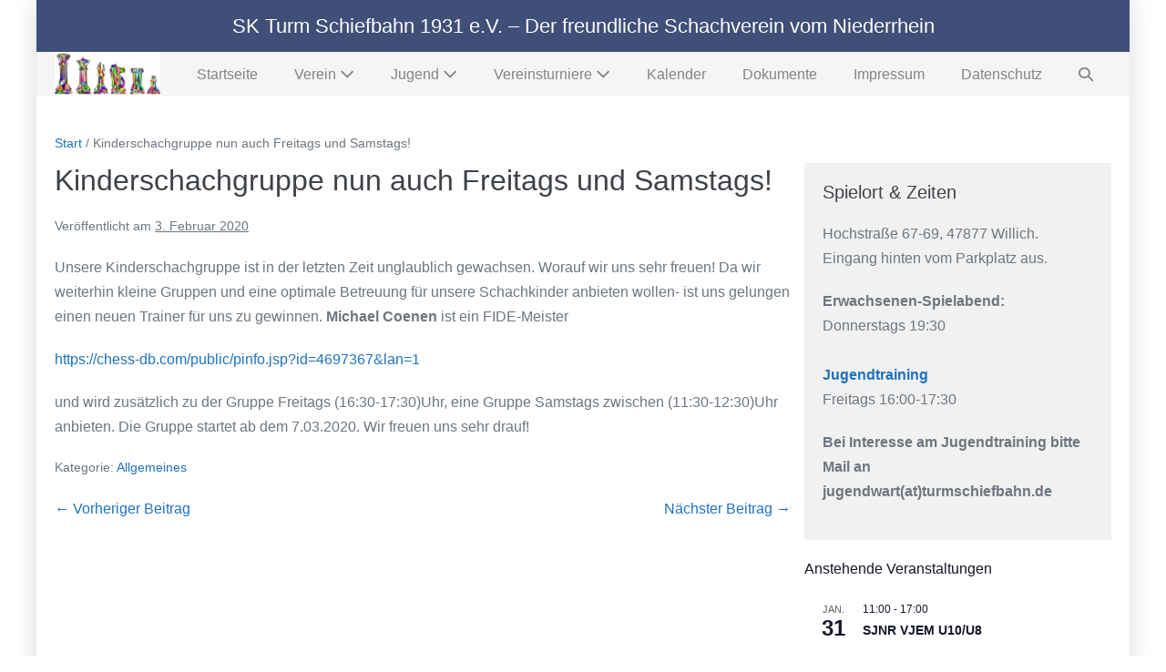

--- FILE ---
content_type: text/html; charset=UTF-8
request_url: https://turmschiefbahn.de/?p=1083
body_size: 16916
content:
<!DOCTYPE html>

<html lang="de">

<head>
	<meta charset="UTF-8">
	<meta name="viewport" content="width=device-width, initial-scale=1">
	<link rel="profile" href="http://gmpg.org/xfn/11">
	<title>Kinderschachgruppe nun auch Freitags und Samstags! &#8211; SK Turm Schiefbahn e.V.</title>
<meta name='robots' content='max-image-preview:large' />
<link rel="alternate" type="application/rss+xml" title="SK Turm Schiefbahn e.V. &raquo; Feed" href="https://turmschiefbahn.de/?feed=rss2" />
<link rel="alternate" type="application/rss+xml" title="SK Turm Schiefbahn e.V. &raquo; Kommentar-Feed" href="https://turmschiefbahn.de/?feed=comments-rss2" />
<link rel="alternate" type="text/calendar" title="SK Turm Schiefbahn e.V. &raquo; iCal Feed" href="https://turmschiefbahn.de?post_type=tribe_events&#038;ical=1" />
<link rel="alternate" title="oEmbed (JSON)" type="application/json+oembed" href="https://turmschiefbahn.de/index.php?rest_route=%2Foembed%2F1.0%2Fembed&#038;url=https%3A%2F%2Fturmschiefbahn.de%2F%3Fp%3D1083" />
<link rel="alternate" title="oEmbed (XML)" type="text/xml+oembed" href="https://turmschiefbahn.de/index.php?rest_route=%2Foembed%2F1.0%2Fembed&#038;url=https%3A%2F%2Fturmschiefbahn.de%2F%3Fp%3D1083&#038;format=xml" />
		<style class="wpbf-google-fonts"></style>
		<style id='wp-img-auto-sizes-contain-inline-css'>
img:is([sizes=auto i],[sizes^="auto," i]){contain-intrinsic-size:3000px 1500px}
/*# sourceURL=wp-img-auto-sizes-contain-inline-css */
</style>
<link rel='stylesheet' id='sdm-styles-css' href='https://turmschiefbahn.de/wp-content/plugins/simple-download-monitor/css/sdm_wp_styles.css?ver=6.9' media='all' />
<style id='wp-emoji-styles-inline-css'>

	img.wp-smiley, img.emoji {
		display: inline !important;
		border: none !important;
		box-shadow: none !important;
		height: 1em !important;
		width: 1em !important;
		margin: 0 0.07em !important;
		vertical-align: -0.1em !important;
		background: none !important;
		padding: 0 !important;
	}
/*# sourceURL=wp-emoji-styles-inline-css */
</style>
<link rel='stylesheet' id='wp-block-library-css' href='https://turmschiefbahn.de/wp-includes/css/dist/block-library/style.min.css?ver=6.9' media='all' />
<style id='wp-block-paragraph-inline-css'>
.is-small-text{font-size:.875em}.is-regular-text{font-size:1em}.is-large-text{font-size:2.25em}.is-larger-text{font-size:3em}.has-drop-cap:not(:focus):first-letter{float:left;font-size:8.4em;font-style:normal;font-weight:100;line-height:.68;margin:.05em .1em 0 0;text-transform:uppercase}body.rtl .has-drop-cap:not(:focus):first-letter{float:none;margin-left:.1em}p.has-drop-cap.has-background{overflow:hidden}:root :where(p.has-background){padding:1.25em 2.375em}:where(p.has-text-color:not(.has-link-color)) a{color:inherit}p.has-text-align-left[style*="writing-mode:vertical-lr"],p.has-text-align-right[style*="writing-mode:vertical-rl"]{rotate:180deg}
/*# sourceURL=https://turmschiefbahn.de/wp-includes/blocks/paragraph/style.min.css */
</style>
<style id='global-styles-inline-css'>
:root{--wp--preset--aspect-ratio--square: 1;--wp--preset--aspect-ratio--4-3: 4/3;--wp--preset--aspect-ratio--3-4: 3/4;--wp--preset--aspect-ratio--3-2: 3/2;--wp--preset--aspect-ratio--2-3: 2/3;--wp--preset--aspect-ratio--16-9: 16/9;--wp--preset--aspect-ratio--9-16: 9/16;--wp--preset--color--black: #000000;--wp--preset--color--cyan-bluish-gray: #abb8c3;--wp--preset--color--white: #ffffff;--wp--preset--color--pale-pink: #f78da7;--wp--preset--color--vivid-red: #cf2e2e;--wp--preset--color--luminous-vivid-orange: #ff6900;--wp--preset--color--luminous-vivid-amber: #fcb900;--wp--preset--color--light-green-cyan: #7bdcb5;--wp--preset--color--vivid-green-cyan: #00d084;--wp--preset--color--pale-cyan-blue: #8ed1fc;--wp--preset--color--vivid-cyan-blue: #0693e3;--wp--preset--color--vivid-purple: #9b51e0;--wp--preset--gradient--vivid-cyan-blue-to-vivid-purple: linear-gradient(135deg,rgb(6,147,227) 0%,rgb(155,81,224) 100%);--wp--preset--gradient--light-green-cyan-to-vivid-green-cyan: linear-gradient(135deg,rgb(122,220,180) 0%,rgb(0,208,130) 100%);--wp--preset--gradient--luminous-vivid-amber-to-luminous-vivid-orange: linear-gradient(135deg,rgb(252,185,0) 0%,rgb(255,105,0) 100%);--wp--preset--gradient--luminous-vivid-orange-to-vivid-red: linear-gradient(135deg,rgb(255,105,0) 0%,rgb(207,46,46) 100%);--wp--preset--gradient--very-light-gray-to-cyan-bluish-gray: linear-gradient(135deg,rgb(238,238,238) 0%,rgb(169,184,195) 100%);--wp--preset--gradient--cool-to-warm-spectrum: linear-gradient(135deg,rgb(74,234,220) 0%,rgb(151,120,209) 20%,rgb(207,42,186) 40%,rgb(238,44,130) 60%,rgb(251,105,98) 80%,rgb(254,248,76) 100%);--wp--preset--gradient--blush-light-purple: linear-gradient(135deg,rgb(255,206,236) 0%,rgb(152,150,240) 100%);--wp--preset--gradient--blush-bordeaux: linear-gradient(135deg,rgb(254,205,165) 0%,rgb(254,45,45) 50%,rgb(107,0,62) 100%);--wp--preset--gradient--luminous-dusk: linear-gradient(135deg,rgb(255,203,112) 0%,rgb(199,81,192) 50%,rgb(65,88,208) 100%);--wp--preset--gradient--pale-ocean: linear-gradient(135deg,rgb(255,245,203) 0%,rgb(182,227,212) 50%,rgb(51,167,181) 100%);--wp--preset--gradient--electric-grass: linear-gradient(135deg,rgb(202,248,128) 0%,rgb(113,206,126) 100%);--wp--preset--gradient--midnight: linear-gradient(135deg,rgb(2,3,129) 0%,rgb(40,116,252) 100%);--wp--preset--font-size--small: 14px;--wp--preset--font-size--medium: 20px;--wp--preset--font-size--large: 20px;--wp--preset--font-size--x-large: 42px;--wp--preset--font-size--tiny: 12px;--wp--preset--font-size--regular: 16px;--wp--preset--font-size--larger: 32px;--wp--preset--font-size--extra: 44px;--wp--preset--spacing--20: 0.44rem;--wp--preset--spacing--30: 0.67rem;--wp--preset--spacing--40: 1rem;--wp--preset--spacing--50: 1.5rem;--wp--preset--spacing--60: 2.25rem;--wp--preset--spacing--70: 3.38rem;--wp--preset--spacing--80: 5.06rem;--wp--preset--shadow--natural: 6px 6px 9px rgba(0, 0, 0, 0.2);--wp--preset--shadow--deep: 12px 12px 50px rgba(0, 0, 0, 0.4);--wp--preset--shadow--sharp: 6px 6px 0px rgba(0, 0, 0, 0.2);--wp--preset--shadow--outlined: 6px 6px 0px -3px rgb(255, 255, 255), 6px 6px rgb(0, 0, 0);--wp--preset--shadow--crisp: 6px 6px 0px rgb(0, 0, 0);}:root { --wp--style--global--content-size: 1000px;--wp--style--global--wide-size: 1400px; }:where(body) { margin: 0; }.wp-site-blocks > .alignleft { float: left; margin-right: 2em; }.wp-site-blocks > .alignright { float: right; margin-left: 2em; }.wp-site-blocks > .aligncenter { justify-content: center; margin-left: auto; margin-right: auto; }:where(.wp-site-blocks) > * { margin-block-start: 24px; margin-block-end: 0; }:where(.wp-site-blocks) > :first-child { margin-block-start: 0; }:where(.wp-site-blocks) > :last-child { margin-block-end: 0; }:root { --wp--style--block-gap: 24px; }:root :where(.is-layout-flow) > :first-child{margin-block-start: 0;}:root :where(.is-layout-flow) > :last-child{margin-block-end: 0;}:root :where(.is-layout-flow) > *{margin-block-start: 24px;margin-block-end: 0;}:root :where(.is-layout-constrained) > :first-child{margin-block-start: 0;}:root :where(.is-layout-constrained) > :last-child{margin-block-end: 0;}:root :where(.is-layout-constrained) > *{margin-block-start: 24px;margin-block-end: 0;}:root :where(.is-layout-flex){gap: 24px;}:root :where(.is-layout-grid){gap: 24px;}.is-layout-flow > .alignleft{float: left;margin-inline-start: 0;margin-inline-end: 2em;}.is-layout-flow > .alignright{float: right;margin-inline-start: 2em;margin-inline-end: 0;}.is-layout-flow > .aligncenter{margin-left: auto !important;margin-right: auto !important;}.is-layout-constrained > .alignleft{float: left;margin-inline-start: 0;margin-inline-end: 2em;}.is-layout-constrained > .alignright{float: right;margin-inline-start: 2em;margin-inline-end: 0;}.is-layout-constrained > .aligncenter{margin-left: auto !important;margin-right: auto !important;}.is-layout-constrained > :where(:not(.alignleft):not(.alignright):not(.alignfull)){max-width: var(--wp--style--global--content-size);margin-left: auto !important;margin-right: auto !important;}.is-layout-constrained > .alignwide{max-width: var(--wp--style--global--wide-size);}body .is-layout-flex{display: flex;}.is-layout-flex{flex-wrap: wrap;align-items: center;}.is-layout-flex > :is(*, div){margin: 0;}body .is-layout-grid{display: grid;}.is-layout-grid > :is(*, div){margin: 0;}body{padding-top: 0px;padding-right: 0px;padding-bottom: 0px;padding-left: 0px;}a:where(:not(.wp-element-button)){text-decoration: underline;}:root :where(.wp-element-button, .wp-block-button__link){background-color: #32373c;border-width: 0;color: #fff;font-family: inherit;font-size: inherit;font-style: inherit;font-weight: inherit;letter-spacing: inherit;line-height: inherit;padding-top: calc(0.667em + 2px);padding-right: calc(1.333em + 2px);padding-bottom: calc(0.667em + 2px);padding-left: calc(1.333em + 2px);text-decoration: none;text-transform: inherit;}.has-black-color{color: var(--wp--preset--color--black) !important;}.has-cyan-bluish-gray-color{color: var(--wp--preset--color--cyan-bluish-gray) !important;}.has-white-color{color: var(--wp--preset--color--white) !important;}.has-pale-pink-color{color: var(--wp--preset--color--pale-pink) !important;}.has-vivid-red-color{color: var(--wp--preset--color--vivid-red) !important;}.has-luminous-vivid-orange-color{color: var(--wp--preset--color--luminous-vivid-orange) !important;}.has-luminous-vivid-amber-color{color: var(--wp--preset--color--luminous-vivid-amber) !important;}.has-light-green-cyan-color{color: var(--wp--preset--color--light-green-cyan) !important;}.has-vivid-green-cyan-color{color: var(--wp--preset--color--vivid-green-cyan) !important;}.has-pale-cyan-blue-color{color: var(--wp--preset--color--pale-cyan-blue) !important;}.has-vivid-cyan-blue-color{color: var(--wp--preset--color--vivid-cyan-blue) !important;}.has-vivid-purple-color{color: var(--wp--preset--color--vivid-purple) !important;}.has-black-background-color{background-color: var(--wp--preset--color--black) !important;}.has-cyan-bluish-gray-background-color{background-color: var(--wp--preset--color--cyan-bluish-gray) !important;}.has-white-background-color{background-color: var(--wp--preset--color--white) !important;}.has-pale-pink-background-color{background-color: var(--wp--preset--color--pale-pink) !important;}.has-vivid-red-background-color{background-color: var(--wp--preset--color--vivid-red) !important;}.has-luminous-vivid-orange-background-color{background-color: var(--wp--preset--color--luminous-vivid-orange) !important;}.has-luminous-vivid-amber-background-color{background-color: var(--wp--preset--color--luminous-vivid-amber) !important;}.has-light-green-cyan-background-color{background-color: var(--wp--preset--color--light-green-cyan) !important;}.has-vivid-green-cyan-background-color{background-color: var(--wp--preset--color--vivid-green-cyan) !important;}.has-pale-cyan-blue-background-color{background-color: var(--wp--preset--color--pale-cyan-blue) !important;}.has-vivid-cyan-blue-background-color{background-color: var(--wp--preset--color--vivid-cyan-blue) !important;}.has-vivid-purple-background-color{background-color: var(--wp--preset--color--vivid-purple) !important;}.has-black-border-color{border-color: var(--wp--preset--color--black) !important;}.has-cyan-bluish-gray-border-color{border-color: var(--wp--preset--color--cyan-bluish-gray) !important;}.has-white-border-color{border-color: var(--wp--preset--color--white) !important;}.has-pale-pink-border-color{border-color: var(--wp--preset--color--pale-pink) !important;}.has-vivid-red-border-color{border-color: var(--wp--preset--color--vivid-red) !important;}.has-luminous-vivid-orange-border-color{border-color: var(--wp--preset--color--luminous-vivid-orange) !important;}.has-luminous-vivid-amber-border-color{border-color: var(--wp--preset--color--luminous-vivid-amber) !important;}.has-light-green-cyan-border-color{border-color: var(--wp--preset--color--light-green-cyan) !important;}.has-vivid-green-cyan-border-color{border-color: var(--wp--preset--color--vivid-green-cyan) !important;}.has-pale-cyan-blue-border-color{border-color: var(--wp--preset--color--pale-cyan-blue) !important;}.has-vivid-cyan-blue-border-color{border-color: var(--wp--preset--color--vivid-cyan-blue) !important;}.has-vivid-purple-border-color{border-color: var(--wp--preset--color--vivid-purple) !important;}.has-vivid-cyan-blue-to-vivid-purple-gradient-background{background: var(--wp--preset--gradient--vivid-cyan-blue-to-vivid-purple) !important;}.has-light-green-cyan-to-vivid-green-cyan-gradient-background{background: var(--wp--preset--gradient--light-green-cyan-to-vivid-green-cyan) !important;}.has-luminous-vivid-amber-to-luminous-vivid-orange-gradient-background{background: var(--wp--preset--gradient--luminous-vivid-amber-to-luminous-vivid-orange) !important;}.has-luminous-vivid-orange-to-vivid-red-gradient-background{background: var(--wp--preset--gradient--luminous-vivid-orange-to-vivid-red) !important;}.has-very-light-gray-to-cyan-bluish-gray-gradient-background{background: var(--wp--preset--gradient--very-light-gray-to-cyan-bluish-gray) !important;}.has-cool-to-warm-spectrum-gradient-background{background: var(--wp--preset--gradient--cool-to-warm-spectrum) !important;}.has-blush-light-purple-gradient-background{background: var(--wp--preset--gradient--blush-light-purple) !important;}.has-blush-bordeaux-gradient-background{background: var(--wp--preset--gradient--blush-bordeaux) !important;}.has-luminous-dusk-gradient-background{background: var(--wp--preset--gradient--luminous-dusk) !important;}.has-pale-ocean-gradient-background{background: var(--wp--preset--gradient--pale-ocean) !important;}.has-electric-grass-gradient-background{background: var(--wp--preset--gradient--electric-grass) !important;}.has-midnight-gradient-background{background: var(--wp--preset--gradient--midnight) !important;}.has-small-font-size{font-size: var(--wp--preset--font-size--small) !important;}.has-medium-font-size{font-size: var(--wp--preset--font-size--medium) !important;}.has-large-font-size{font-size: var(--wp--preset--font-size--large) !important;}.has-x-large-font-size{font-size: var(--wp--preset--font-size--x-large) !important;}.has-tiny-font-size{font-size: var(--wp--preset--font-size--tiny) !important;}.has-regular-font-size{font-size: var(--wp--preset--font-size--regular) !important;}.has-larger-font-size{font-size: var(--wp--preset--font-size--larger) !important;}.has-extra-font-size{font-size: var(--wp--preset--font-size--extra) !important;}
/*# sourceURL=global-styles-inline-css */
</style>

<link rel='stylesheet' id='wpbf-icon-font-css' href='https://turmschiefbahn.de/wp-content/themes/page-builder-framework/css/min/iconfont-min.css?ver=2.11.8' media='all' />
<link rel='stylesheet' id='wpbf-style-css' href='https://turmschiefbahn.de/wp-content/themes/page-builder-framework/css/min/style-min.css?ver=2.11.8' media='all' />
<style id='wpbf-style-inline-css'>
body,button,input,optgroup,select,textarea,h1,h2,h3,h4,h5,h6{font-family:Helvetica,Arial,sans-serif;font-weight:400;font-style:normal;}.wpbf-menu,.wpbf-mobile-menu{font-family:Helvetica,Arial,sans-serif;font-weight:400;font-style:normal;}.wpbf-page{max-width:1200px;margin:0 auto;background-color:#ffffff;}#container{box-shadow:0px 0px 25px 0px rgba(0,0,0,.15);}@media screen and (max-width:768px){.scrolltop{right:10px;bottom:10px;}}a{color:#1e73be;}.bypostauthor{border-color:#1e73be;}.wpbf-button-primary{background:#1e73be;}.wpbf-button,input[type="submit"]{border-radius:12px;}.wpbf-button-primary:hover{background:#ffffff;}.wp-block-button:not(.is-style-outline) .wp-block-button__link:not(.has-background):not(.has-text-color):hover{background:#ffffff;}.is-style-outline .wp-block-button__link:not(.has-text-color):not(.has-background):hover{border-color:#ffffff;color:#ffffff;}.wpbf-sidebar .widget,.elementor-widget-sidebar .widget{background:#f1f1f1;}@media (min-width:769px){body:not(.wpbf-no-sidebar) .wpbf-sidebar-wrapper.wpbf-medium-1-3{width:30%;}body:not(.wpbf-no-sidebar) .wpbf-main.wpbf-medium-2-3{width:70%;}}.wpbf-archive-content .wpbf-post{text-align:left;}.wpbf-archive-content .wpbf-post-style-plain{margin-bottom:10px;padding-bottom:10px;}.wpbf-navigation .wpbf-1-4{width:10%;}.wpbf-navigation .wpbf-3-4{width:90%;}.wpbf-navigation .wpbf-2-3{width:41%;}.wpbf-navigation .wpbf-1-3{width:59%;}.wpbf-logo img,.wpbf-mobile-logo img{width:236px;}.wpbf-nav-wrapper{padding-top:0px;padding-bottom:0px;}.wpbf-navigation .wpbf-menu a,.wpbf-mobile-menu a,.wpbf-close{color:#848383;}.wpbf-navigation .wpbf-menu a:hover,.wpbf-mobile-menu a:hover{color:#000000;}.wpbf-navigation .wpbf-menu > .current-menu-item > a,.wpbf-mobile-menu > .current-menu-item > a{color:#000000!important;}.wpbf-sub-menu > .menu-item-has-children:not(.wpbf-mega-menu) li{border-bottom:1px solid #f5f5f7;}.wpbf-sub-menu > .menu-item-has-children:not(.wpbf-mega-menu) li:last-child{border-bottom:none}.wpbf-navigation .wpbf-menu .sub-menu a{color:#000000;}.wpbf-pre-header{background-color:#3f4f77;color:#ffffff;}.wpbf-pre-header,.wpbf-pre-header .wpbf-menu,.wpbf-pre-header .wpbf-menu .sub-menu a{font-size:22px;}
/*# sourceURL=wpbf-style-inline-css */
</style>
<link rel='stylesheet' id='wpbf-responsive-css' href='https://turmschiefbahn.de/wp-content/themes/page-builder-framework/css/min/responsive-min.css?ver=2.11.8' media='all' />
<script src="https://turmschiefbahn.de/wp-includes/js/jquery/jquery.min.js?ver=3.7.1" id="jquery-core-js"></script>
<script src="https://turmschiefbahn.de/wp-includes/js/jquery/jquery-migrate.min.js?ver=3.4.1" id="jquery-migrate-js"></script>
<script id="sdm-scripts-js-extra">
var sdm_ajax_script = {"ajaxurl":"https://turmschiefbahn.de/wp-admin/admin-ajax.php"};
//# sourceURL=sdm-scripts-js-extra
</script>
<script src="https://turmschiefbahn.de/wp-content/plugins/simple-download-monitor/js/sdm_wp_scripts.js?ver=6.9" id="sdm-scripts-js"></script>
<link rel="https://api.w.org/" href="https://turmschiefbahn.de/index.php?rest_route=/" /><link rel="alternate" title="JSON" type="application/json" href="https://turmschiefbahn.de/index.php?rest_route=/wp/v2/posts/1083" /><link rel="EditURI" type="application/rsd+xml" title="RSD" href="https://turmschiefbahn.de/xmlrpc.php?rsd" />
<meta name="generator" content="WordPress 6.9" />
<link rel="canonical" href="https://turmschiefbahn.de/?p=1083" />
<link rel='shortlink' href='https://turmschiefbahn.de/?p=1083' />
<style>

/* CSS added by Hide Metadata Plugin */

.entry-meta .byline,
			.entry-meta .by-author,
			.entry-header .entry-meta > span.byline,
			.entry-meta .author.vcard {
				display: none;
			}</style>
<meta name="tec-api-version" content="v1"><meta name="tec-api-origin" content="https://turmschiefbahn.de"><link rel="alternate" href="https://turmschiefbahn.de/index.php?rest_route=/tribe/events/v1/" /><meta name="theme-color" content="#1e73be"><link rel="icon" href="https://turmschiefbahn.de/wp-content/uploads/2023/04/cropped-cropped-SKTurm-Logo-32x32.jpg" sizes="32x32" />
<link rel="icon" href="https://turmschiefbahn.de/wp-content/uploads/2023/04/cropped-cropped-SKTurm-Logo-192x192.jpg" sizes="192x192" />
<link rel="apple-touch-icon" href="https://turmschiefbahn.de/wp-content/uploads/2023/04/cropped-cropped-SKTurm-Logo-180x180.jpg" />
<meta name="msapplication-TileImage" content="https://turmschiefbahn.de/wp-content/uploads/2023/04/cropped-cropped-SKTurm-Logo-270x270.jpg" />
		<style id="wp-custom-css">
			a:link {text-decoration: none; }		</style>
		<link rel='stylesheet' id='tec-category-colors-frontend-styles-css' href='https://turmschiefbahn.de/wp-content/plugins/the-events-calendar/build//css/category-colors/frontend-category.css?ver=6.15.14' media='all' />
<style id='tec-category-colors-frontend-styles-inline-css'>
.tribe_events_cat-jugendturniere{--tec-color-category-primary:#CFCFCF;--tec-color-category-secondary:#b3d1c3}.tribe_events_cat-allgemeine-turniere{--tec-color-category-primary:#CFCFCF;--tec-color-category-secondary:#96d0dd}.tribe_events_cat-kreisklasse{--tec-color-category-primary:#CFCFCF;--tec-color-category-secondary:#8ca5db}.tribe_events_cat-u20{--tec-color-category-primary:#CFCFCF;--tec-color-category-secondary:#8bc69a}.tribe_events_cat-u12{--tec-color-category-primary:#CFCFCF;--tec-color-category-secondary:#8bc69a}.tribe_events_cat-u10{--tec-color-category-primary:#CFCFCF;--tec-color-category-secondary:#8bc69a}.tribe_events_cat-u20-2{--tec-color-category-primary:#CFCFCF;--tec-color-category-secondary:#8bc69a}.tribe_events_cat-u12w{--tec-color-category-primary:#CFCFCF;--tec-color-category-secondary:#8bc69a}.tribe_events_cat-vorstandssitzungen{--tec-color-category-primary:#CFCFCF;--tec-color-category-secondary:#f27676}.tribe_events_cat-vereinstermine{--tec-color-category-primary:#CFCFCF;--tec-color-category-secondary:#f27676}.tribe_events_cat-orga-treffen{--tec-color-category-primary:#CFCFCF;--tec-color-category-secondary:#f27676}.tribe_events_cat-verschiedenes{--tec-color-category-primary:#CFCFCF;--tec-color-category-secondary:#efe192}.tribe_events_cat-u10w{--tec-color-category-primary:#CFCFCF;--tec-color-category-secondary:#8bc69a}.tribe_events_cat-kreis-liga-sued{--tec-color-category-primary:#CFCFCF;--tec-color-category-secondary:#a8b7db}.tribe_events_cat-u14-1{--tec-color-category-primary:#cfcfcf;--tec-color-category-secondary:#8bc69a}.tribe_events_cat-u14-2{--tec-color-category-primary:#cfcfcf;--tec-color-category-secondary:#8bc69a}.tribe_events_cat-mannschaftsermine{--tec-color-category-primary:#000000;--tec-color-category-secondary:#bac2db}.tribe_events_cat-bezirksliga{--tec-color-category-primary:#000000;--tec-color-category-secondary:#75a8d8}.tribe_events_cat-turniere{--tec-color-category-primary:#cfcfcf;--tec-color-category-secondary:#30dbcf}
/*# sourceURL=tec-category-colors-frontend-styles-inline-css */
</style>
<link rel='stylesheet' id='tec-category-colors-frontend-legend-styles-css' href='https://turmschiefbahn.de/wp-content/plugins/the-events-calendar/build//css/category-colors/category-legend.css?ver=6.15.14' media='all' />
</head>

<body class="wp-singular post-template-default single single-post postid-1083 single-format-standard wp-custom-logo wp-theme-page-builder-framework tribe-no-js wpbf wpbf-boxed-layout wpbf-kinderschachgruppe-nun-auch-freitags-und-samstags wpbf-sidebar-right" itemscope="itemscope" itemtype="https://schema.org/Blog">

	<a class="screen-reader-text skip-link" href="#content" title="Zum Inhalt springen">Zum Inhalt springen</a>

	
	
	<div id="container" class="hfeed wpbf-page">

		
		
<header id="header" class="wpbf-page-header" itemscope="itemscope" itemtype="https://schema.org/WPHeader">

	
	
<div id="pre-header" class="wpbf-pre-header">

	
	<div class="wpbf-inner-pre-header wpbf-container wpbf-container-center wpbf-pre-header-one-column">

		<div class="wpbf-inner-pre-header-content">

			SK Turm Schiefbahn 1931 e.V.  – Der freundliche Schachverein vom Niederrhein
		</div>

		
    </div>

    
</div>

	<div class="wpbf-navigation" data-sub-menu-animation-duration="250">

		
		
<div class="wpbf-container wpbf-container-center wpbf-visible-large wpbf-nav-wrapper wpbf-menu-right">

	<div class="wpbf-grid wpbf-grid-collapse">

		<div class="wpbf-1-4 wpbf-logo-container">

			<div class="wpbf-logo" itemscope="itemscope" itemtype="https://schema.org/Organization"><a href="https://turmschiefbahn.de" itemprop="url"><img src="https://turmschiefbahn.de/wp-content/uploads/2023/04/cropped-SKTurm-Logo.jpg" alt="SK Turm Schiefbahn e.V." title="SK Turm Schiefbahn e.V." width="526" height="220" itemprop="logo" /></a></div>
		</div>

		<div class="wpbf-3-4 wpbf-menu-container">

			
			<nav id="navigation" class="wpbf-clearfix" itemscope="itemscope" itemtype="https://schema.org/SiteNavigationElement" aria-label="Website-Navigation">

				
				<ul id="menu-menu-1" class="wpbf-menu wpbf-sub-menu wpbf-sub-menu-align-left wpbf-sub-menu-animation-fade wpbf-menu-effect-none wpbf-menu-animation-fade wpbf-menu-align-center"><li id="menu-item-1160" class="menu-item menu-item-type-custom menu-item-object-custom menu-item-home menu-item-1160"><a href="https://turmschiefbahn.de/">Startseite</a></li>
<li id="menu-item-1162" class="menu-item menu-item-type-post_type menu-item-object-page menu-item-has-children menu-item-1162"><a href="https://turmschiefbahn.de/?page_id=13">Verein <i class="wpbff wpbff-arrow-down" aria-hidden="true"></i></a>
<ul class="sub-menu">
	<li id="menu-item-5403" class="menu-item menu-item-type-post_type menu-item-object-page menu-item-5403"><a href="https://turmschiefbahn.de/?page_id=13">Übersicht</a></li>
	<li id="menu-item-3479" class="menu-item menu-item-type-post_type menu-item-object-page menu-item-3479"><a href="https://turmschiefbahn.de/?page_id=3472">Mannschaften</a></li>
	<li id="menu-item-1723" class="menu-item menu-item-type-custom menu-item-object-custom menu-item-1723"><a target="_blank" href="https://www.schachbund.de/verein/62427.html">DWZ-Rangliste</a></li>
</ul>
</li>
<li id="menu-item-5370" class="menu-item menu-item-type-post_type menu-item-object-page menu-item-has-children menu-item-5370"><a href="https://turmschiefbahn.de/?page_id=5335">Jugend <i class="wpbff wpbff-arrow-down" aria-hidden="true"></i></a>
<ul class="sub-menu">
	<li id="menu-item-5375" class="menu-item menu-item-type-post_type menu-item-object-page menu-item-5375"><a href="https://turmschiefbahn.de/?page_id=5335">Übersicht</a></li>
	<li id="menu-item-5371" class="menu-item menu-item-type-post_type menu-item-object-page menu-item-5371"><a href="https://turmschiefbahn.de/?page_id=5277">Training</a></li>
	<li id="menu-item-5372" class="menu-item menu-item-type-post_type menu-item-object-page menu-item-5372"><a href="https://turmschiefbahn.de/?page_id=5339">Mannschaften</a></li>
	<li id="menu-item-5373" class="menu-item menu-item-type-post_type menu-item-object-page menu-item-5373"><a href="https://turmschiefbahn.de/?page_id=5343">Turniere</a></li>
	<li id="menu-item-5374" class="menu-item menu-item-type-post_type menu-item-object-page menu-item-5374"><a href="https://turmschiefbahn.de/?page_id=5347">Aktivitäten</a></li>
	<li id="menu-item-5416" class="menu-item menu-item-type-post_type menu-item-object-page menu-item-5416"><a href="https://turmschiefbahn.de/?page_id=5404">Trainersteckbriefe</a></li>
</ul>
</li>
<li id="menu-item-3520" class="menu-item menu-item-type-post_type menu-item-object-page menu-item-has-children menu-item-3520"><a href="https://turmschiefbahn.de/?page_id=3518">Vereinsturniere <i class="wpbff wpbff-arrow-down" aria-hidden="true"></i></a>
<ul class="sub-menu">
	<li id="menu-item-6062" class="menu-item menu-item-type-post_type menu-item-object-page menu-item-6062"><a href="https://turmschiefbahn.de/?page_id=6027">Offene Willicher Stadtmeisterschaft 2025</a></li>
	<li id="menu-item-5249" class="menu-item menu-item-type-post_type menu-item-object-page menu-item-5249"><a href="https://turmschiefbahn.de/?page_id=5098">4. Willicher Wochenendturnier</a></li>
	<li id="menu-item-4476" class="menu-item menu-item-type-post_type menu-item-object-page menu-item-4476"><a href="https://turmschiefbahn.de/?page_id=3518">Turnierarchiv</a></li>
</ul>
</li>
<li id="menu-item-3365" class="menu-item menu-item-type-custom menu-item-object-custom menu-item-3365"><a href="https://turmschiefbahn.de?post_type=tribe_events">Kalender</a></li>
<li id="menu-item-1161" class="menu-item menu-item-type-post_type menu-item-object-page menu-item-1161"><a href="https://turmschiefbahn.de/?page_id=1158">Dokumente</a></li>
<li id="menu-item-1164" class="menu-item menu-item-type-post_type menu-item-object-page menu-item-1164"><a href="https://turmschiefbahn.de/?page_id=8">Impressum</a></li>
<li id="menu-item-1163" class="menu-item menu-item-type-post_type menu-item-object-page menu-item-privacy-policy menu-item-1163"><a rel="privacy-policy" href="https://turmschiefbahn.de/?page_id=704">Datenschutz</a></li>
<li class="menu-item wpbf-menu-item-search" aria-haspopup="true" aria-expanded="false"><a href="javascript:void(0)" role="button"><span class="screen-reader-text">Suche-Schalter</span><div class="wpbf-menu-search">
<form role="search" method="get" class="searchform" action="https://turmschiefbahn.de/">

	<label>

		<span class="screen-reader-text">Suche nach:</span>
		<input type="search" id="searchform-1" name="s" value="" placeholder="Suchen …" title="Eingabetaste drücken, um zu suchen" />

		
			<button value="Suche" class="wpbff wpbff-search"></button>

		
	</label>

</form>
</div><i class="wpbff wpbff-search" aria-hidden="true"></i></a></li></ul>
				
			</nav>

			
		</div>

	</div>

</div>

		
<div class="wpbf-mobile-menu-hamburger wpbf-hidden-large">

	<div class="wpbf-mobile-nav-wrapper wpbf-container wpbf-container-center">

		<div class="wpbf-mobile-logo-container wpbf-2-3">

			<div class="wpbf-mobile-logo" itemscope="itemscope" itemtype="https://schema.org/Organization"><a href="https://turmschiefbahn.de" itemprop="url"><img src="https://turmschiefbahn.de/wp-content/uploads/2023/04/cropped-SKTurm-Logo.jpg" alt="SK Turm Schiefbahn e.V." title="SK Turm Schiefbahn e.V." width="526" height="220" itemprop="logo" /></a></div>
		</div>

		<div class="wpbf-menu-toggle-container wpbf-1-3">

			<div class="wpbf-mobile-nav-item wpbf-menu-item-search" aria-haspopup="true" aria-expanded="false" role="button"><span class="screen-reader-text">Suche-Schalter</span><div class="wpbf-menu-search">
<form role="search" method="get" class="searchform" action="https://turmschiefbahn.de/">

	<label>

		<span class="screen-reader-text">Suche nach:</span>
		<input type="search" id="searchform-2" name="s" value="" placeholder="Suchen …" title="Eingabetaste drücken, um zu suchen" />

		
			<button value="Suche" class="wpbff wpbff-search"></button>

		
	</label>

</form>
</div><i class="wpbff wpbff-search" aria-hidden="true"></i></div>
			
				<button id="wpbf-mobile-menu-toggle" class="wpbf-mobile-nav-item wpbf-mobile-menu-toggle wpbff wpbff-hamburger" aria-label="Mobile-Navigation" aria-controls="navigation" aria-expanded="false" aria-haspopup="true">
					<span class="screen-reader-text">Menü-Schalter</span>
				</button>

			

			
		</div>

	</div>

	<div class="wpbf-mobile-menu-container">

		
		<nav id="mobile-navigation" itemscope="itemscope" itemtype="https://schema.org/SiteNavigationElement" aria-labelledby="wpbf-mobile-menu-toggle">

			
			<ul id="menu-menu-2" class="wpbf-mobile-menu"><li class="menu-item menu-item-type-custom menu-item-object-custom menu-item-home menu-item-1160"><a href="https://turmschiefbahn.de/">Startseite</a></li>
<li class="menu-item menu-item-type-post_type menu-item-object-page menu-item-has-children menu-item-1162"><a href="https://turmschiefbahn.de/?page_id=13">Verein</a><button class="wpbf-submenu-toggle" aria-expanded="false"><span class="screen-reader-text">Menü-Schalter</span><i class="wpbff wpbff-arrow-down" aria-hidden="true"></i></button>
<ul class="sub-menu">
	<li class="menu-item menu-item-type-post_type menu-item-object-page menu-item-5403"><a href="https://turmschiefbahn.de/?page_id=13">Übersicht</a></li>
	<li class="menu-item menu-item-type-post_type menu-item-object-page menu-item-3479"><a href="https://turmschiefbahn.de/?page_id=3472">Mannschaften</a></li>
	<li class="menu-item menu-item-type-custom menu-item-object-custom menu-item-1723"><a target="_blank" href="https://www.schachbund.de/verein/62427.html">DWZ-Rangliste</a></li>
</ul>
</li>
<li class="menu-item menu-item-type-post_type menu-item-object-page menu-item-has-children menu-item-5370"><a href="https://turmschiefbahn.de/?page_id=5335">Jugend</a><button class="wpbf-submenu-toggle" aria-expanded="false"><span class="screen-reader-text">Menü-Schalter</span><i class="wpbff wpbff-arrow-down" aria-hidden="true"></i></button>
<ul class="sub-menu">
	<li class="menu-item menu-item-type-post_type menu-item-object-page menu-item-5375"><a href="https://turmschiefbahn.de/?page_id=5335">Übersicht</a></li>
	<li class="menu-item menu-item-type-post_type menu-item-object-page menu-item-5371"><a href="https://turmschiefbahn.de/?page_id=5277">Training</a></li>
	<li class="menu-item menu-item-type-post_type menu-item-object-page menu-item-5372"><a href="https://turmschiefbahn.de/?page_id=5339">Mannschaften</a></li>
	<li class="menu-item menu-item-type-post_type menu-item-object-page menu-item-5373"><a href="https://turmschiefbahn.de/?page_id=5343">Turniere</a></li>
	<li class="menu-item menu-item-type-post_type menu-item-object-page menu-item-5374"><a href="https://turmschiefbahn.de/?page_id=5347">Aktivitäten</a></li>
	<li class="menu-item menu-item-type-post_type menu-item-object-page menu-item-5416"><a href="https://turmschiefbahn.de/?page_id=5404">Trainersteckbriefe</a></li>
</ul>
</li>
<li class="menu-item menu-item-type-post_type menu-item-object-page menu-item-has-children menu-item-3520"><a href="https://turmschiefbahn.de/?page_id=3518">Vereinsturniere</a><button class="wpbf-submenu-toggle" aria-expanded="false"><span class="screen-reader-text">Menü-Schalter</span><i class="wpbff wpbff-arrow-down" aria-hidden="true"></i></button>
<ul class="sub-menu">
	<li class="menu-item menu-item-type-post_type menu-item-object-page menu-item-6062"><a href="https://turmschiefbahn.de/?page_id=6027">Offene Willicher Stadtmeisterschaft 2025</a></li>
	<li class="menu-item menu-item-type-post_type menu-item-object-page menu-item-5249"><a href="https://turmschiefbahn.de/?page_id=5098">4. Willicher Wochenendturnier</a></li>
	<li class="menu-item menu-item-type-post_type menu-item-object-page menu-item-4476"><a href="https://turmschiefbahn.de/?page_id=3518">Turnierarchiv</a></li>
</ul>
</li>
<li class="menu-item menu-item-type-custom menu-item-object-custom menu-item-3365"><a href="https://turmschiefbahn.de?post_type=tribe_events">Kalender</a></li>
<li class="menu-item menu-item-type-post_type menu-item-object-page menu-item-1161"><a href="https://turmschiefbahn.de/?page_id=1158">Dokumente</a></li>
<li class="menu-item menu-item-type-post_type menu-item-object-page menu-item-1164"><a href="https://turmschiefbahn.de/?page_id=8">Impressum</a></li>
<li class="menu-item menu-item-type-post_type menu-item-object-page menu-item-privacy-policy menu-item-1163"><a rel="privacy-policy" href="https://turmschiefbahn.de/?page_id=704">Datenschutz</a></li>
</ul>
			
		</nav>

		
	</div>

</div>

		
	</div>

	
</header>

		
<div id="content">

	
	
	<div id="inner-content" class="wpbf-container wpbf-container-center wpbf-padding-medium">
		<nav aria-label="Brotkrümelnavigation" class="wpbf-breadcrumbs-wrapper" itemprop="breadcrumb"><ul class="wpbf-breadcrumbs" itemscope="itemscope" itemtype="https://schema.org/BreadcrumbList"><meta name="numberOfItems" content="2" /><meta name="itemListOrder" content="Ascending" /><li itemprop="itemListElement" itemscope="itemscope" itemtype="https://schema.org/ListItem" class="wpbf-breadcrumb wpbf-breadcrumb-first"><a href="https://turmschiefbahn.de" rel="home" itemprop="item"><span itemprop="name">Start</span></a><meta itemprop="position" content="1" /></li>&nbsp;/&nbsp;<li itemprop="itemListElement" itemscope="itemscope" itemtype="https://schema.org/ListItem" class="wpbf-breadcrumb wpbf-breadcrumb-last"><span itemprop="item"><span itemprop="name">Kinderschachgruppe nun auch Freitags und Samstags!</span></span><meta itemprop="position" content="2" /></li>&nbsp;&nbsp;</ul></nav>
		<div class="wpbf-grid wpbf-main-grid wpbf-grid-small">

			
			<main id="main" class="wpbf-main wpbf-medium-2-3 wpbf-single-content wpbf-post-content">

				
				
				
				
<article id="post-1083" class="wpbf-post-layout-default wpbf-post-style-plain post-1083 post type-post status-publish format-standard hentry category-allgemein wpbf-post" itemscope="itemscope" itemtype="https://schema.org/CreativeWork">

	<div class="wpbf-article-wrapper">

		
		<header class="article-header">

			<h1 class="entry-title" itemprop="headline">Kinderschachgruppe nun auch Freitags und Samstags!</h1><p class="article-meta"><span class="posted-on">Veröffentlicht am</span> <time class="article-time published" datetime="2020-02-03T18:34:49+01:00" itemprop="datePublished">3. Februar 2020</time><span class="article-meta-separator"> | </span></p>
		</header>

		<section class="entry-content article-content" itemprop="text">

			
			
<p>Unsere Kinderschachgruppe ist in der letzten Zeit unglaublich gewachsen. Worauf wir uns sehr freuen! Da wir weiterhin kleine Gruppen und eine optimale Betreuung für unsere Schachkinder anbieten wollen- ist uns gelungen einen neuen Trainer für uns zu gewinnen. <strong>Michael Coenen</strong> ist ein FIDE-Meister </p>



<p><a href="https://chess-db.com/public/pinfo.jsp?id=4697367&amp;lan=1">https://chess-db.com/public/pinfo.jsp?id=4697367&amp;lan=1</a></p>



<p>und wird zusätzlich zu der Gruppe Freitags (16:30-17:30)Uhr, eine Gruppe Samstags zwischen (11:30-12:30)Uhr anbieten. Die Gruppe startet ab dem 7.03.2020.  Wir freuen uns sehr drauf!</p>



<p></p>

			
			
		</section>

		<footer class="article-footer">

			<p class="footer-categories"><span class="categories-title">Kategorie:</span> <a href="https://turmschiefbahn.de/?cat=1" rel="category">Allgemeines</a></p>
		</footer>

		
	</div>

	
	<nav class="post-links wpbf-clearfix" aria-label="Beitragsnavigation">

		<span class="screen-reader-text">Beitragsnavigation</span>

		<span class="previous-post-link"><a href="https://turmschiefbahn.de/?p=1062" rel="prev">&larr; Vorheriger Beitrag</a></span><span class="next-post-link"><a href="https://turmschiefbahn.de/?p=1106" rel="next">Nächster Beitrag &rarr;</a></span>
	</nav>

	
	


</article>

				
				
				
			</main>

			
<div class="wpbf-medium-1-3 wpbf-sidebar-wrapper">

	
	<aside id="sidebar" class="wpbf-sidebar" itemscope="itemscope" itemtype="https://schema.org/WPSideBar">

	
	<div id="text-4" class="widget widget_text"><h4 class="wpbf-widgettitle">Spielort &#038; Zeiten</h4>			<div class="textwidget"><p>Hochstraße 67-69, 47877 Willich. Eingang hinten vom Parkplatz aus.</p>
<p><b>Erwachsenen-Spielabend:<br />
</b>Donnerstags 19:30<br />
<b></b><br />
<strong><a href="https://turmschiefbahn.de/?page_id=5277">Jugendtraining</a><br />
</strong>Freitags 16:00-17:30</p>
<p><strong>Bei Interesse am Jugendtraining bitte Mail an jugendwart(at)turmschiefbahn.de</strong></p>
</div>
		</div><div  class="tribe-compatibility-container" >
	<div
		 class="tribe-common tribe-events tribe-events-view tribe-events-view--widget-events-list tribe-events-widget" 		data-js="tribe-events-view"
		data-view-rest-url="https://turmschiefbahn.de/index.php?rest_route=/tribe/views/v2/html"
		data-view-manage-url="1"
							data-view-breakpoint-pointer="56c8789a-64d5-47a3-a228-b72a617f353b"
			>
		<div class="tribe-events-widget-events-list">

			<script type="application/ld+json">
[{"@context":"http://schema.org","@type":"Event","name":"SJNR VJEM U10/U8","description":"&lt;p&gt;Ausschreibung&lt;/p&gt;\\n","url":"https://turmschiefbahn.de/?tribe_events=sjnr-vjem-u10-u8","eventAttendanceMode":"https://schema.org/OfflineEventAttendanceMode","eventStatus":"https://schema.org/EventScheduled","startDate":"2026-01-31T11:00:00+01:00","endDate":"2026-01-31T17:00:00+01:00","location":{"@type":"Place","name":"Krefelder Schachklub Turm","description":"","url":"","address":{"@type":"PostalAddress","streetAddress":"Johansenaue 1","addressLocality":"Krefeld","postalCode":"47809","addressCountry":"Deutschland"},"telephone":"","sameAs":"https://turm-krefeld.de"},"organizer":{"@type":"Person","name":"Schachjugend Niederrhein","description":"","url":"http://schachjugend-niederrhein.de","telephone":"","email":"","sameAs":"http://schachjugend-niederrhein.de"},"performer":"Organization"},{"@context":"http://schema.org","@type":"Event","name":"SBLN 2. Mannschaft \u2013 Ausw\u00e4rts gegen Heinsberg","description":"&lt;p&gt;Termin\u00fcbersicht&lt;/p&gt;\\n","url":"https://turmschiefbahn.de/?tribe_events=sbln-2-mannschaft-auswaerts-gegen-heinsberg","eventAttendanceMode":"https://schema.org/OfflineEventAttendanceMode","eventStatus":"https://schema.org/EventScheduled","startDate":"2026-02-01T10:00:00+01:00","endDate":"2026-02-01T14:00:00+01:00","performer":"Organization"},{"@context":"http://schema.org","@type":"Event","name":"U14 SJNR MM  &#8211; Tag 5 &#8211; Ausw\u00e4rts DSV","description":"&lt;p&gt;Ausschreibung&lt;/p&gt;\\n","url":"https://turmschiefbahn.de/?tribe_events=u14-sjnr-mm-tag-5","eventAttendanceMode":"https://schema.org/OfflineEventAttendanceMode","eventStatus":"https://schema.org/EventScheduled","startDate":"2026-02-01T11:00:00+01:00","endDate":"2026-02-01T15:00:00+01:00","organizer":{"@type":"Person","name":"Schachjugend Niederrhein","description":"","url":"http://schachjugend-niederrhein.de","telephone":"","email":"","sameAs":"http://schachjugend-niederrhein.de"},"performer":"Organization"},{"@context":"http://schema.org","@type":"Event","name":"4. Sch\u00fcler\u2013Schnellschach-Turnier Kempen","description":"&lt;p&gt;Ausschreibung&lt;/p&gt;\\n","url":"https://turmschiefbahn.de/?tribe_events=4-schueler-schnellschach-turnier-kempen","eventAttendanceMode":"https://schema.org/OfflineEventAttendanceMode","eventStatus":"https://schema.org/EventScheduled","startDate":"2026-02-07T10:00:00+01:00","endDate":"2026-02-07T16:00:00+01:00","location":{"@type":"Place","name":"Kempen Pfarrheim","description":"","url":"","address":{"@type":"PostalAddress","streetAddress":"Concordienplatz","addressLocality":"Kempen","addressRegion":"NRW","postalCode":"47906"},"telephone":"","sameAs":""},"organizer":{"@type":"Person","name":"Schachf\u00fcchse Kempen","description":"","url":"https://schachfuechse.de","telephone":"","email":"","sameAs":"https://schachfuechse.de"},"performer":"Organization"},{"@context":"http://schema.org","@type":"Event","name":"SBLN 1. Mannschaft &#8211; Heim gegen Krefeld Rochade","description":"&lt;p&gt;Termin\u00fcbersicht&lt;/p&gt;\\n","url":"https://turmschiefbahn.de/?tribe_events=sbln-1-mannschaft-heim-gegen-krefeld-rochade","eventAttendanceMode":"https://schema.org/OfflineEventAttendanceMode","eventStatus":"https://schema.org/EventScheduled","startDate":"2026-02-08T10:00:00+01:00","endDate":"2026-02-08T14:00:00+01:00","performer":"Organization"}]
</script>
			<script data-js="tribe-events-view-data" type="application/json">
	{"slug":"widget-events-list","prev_url":"","next_url":"https:\/\/turmschiefbahn.de\/?post_type=tribe_events&eventDisplay=widget-events-list&page=2","view_class":"Tribe\\Events\\Views\\V2\\Views\\Widgets\\Widget_List_View","view_slug":"widget-events-list","view_label":"View","view":null,"should_manage_url":true,"id":null,"alias-slugs":null,"title":"Kinderschachgruppe nun auch Freitags und Samstags! \u2013 SK Turm Schiefbahn e.V.","limit":"5","no_upcoming_events":true,"featured_events_only":false,"jsonld_enable":true,"tribe_is_list_widget":false,"admin_fields":{"title":{"label":"Titel:","type":"text","parent_classes":"","classes":"","dependency":"","id":"widget-tribe-widget-events-list-3-title","name":"widget-tribe-widget-events-list[3][title]","options":[],"placeholder":"","value":null},"limit":{"label":"Anzeige:","type":"number","default":5,"min":1,"max":10,"step":1,"parent_classes":"","classes":"","dependency":"","id":"widget-tribe-widget-events-list-3-limit","name":"widget-tribe-widget-events-list[3][limit]","options":[],"placeholder":"","value":null},"no_upcoming_events":{"label":"Blende dieses Widget aus, wenn es keine bevorstehenden Veranstaltungen gibt.","type":"checkbox","parent_classes":"","classes":"","dependency":"","id":"widget-tribe-widget-events-list-3-no_upcoming_events","name":"widget-tribe-widget-events-list[3][no_upcoming_events]","options":[],"placeholder":"","value":null},"featured_events_only":{"label":"Nur auf hervorgehobene Veranstaltungen beschr\u00e4nken","type":"checkbox","parent_classes":"","classes":"","dependency":"","id":"widget-tribe-widget-events-list-3-featured_events_only","name":"widget-tribe-widget-events-list[3][featured_events_only]","options":[],"placeholder":"","value":null},"jsonld_enable":{"label":"JSON-LD-Daten generieren","type":"checkbox","parent_classes":"","classes":"","dependency":"","id":"widget-tribe-widget-events-list-3-jsonld_enable","name":"widget-tribe-widget-events-list[3][jsonld_enable]","options":[],"placeholder":"","value":null}},"events":[6284,5973,5996,6289,5948],"url":"https:\/\/turmschiefbahn.de\/?post_type=tribe_events&eventDisplay=widget-events-list","url_event_date":false,"bar":{"keyword":"","date":""},"today":"2026-01-25 00:00:00","now":"2026-01-25 13:44:47","home_url":"https:\/\/turmschiefbahn.de","rest_url":"https:\/\/turmschiefbahn.de\/index.php?rest_route=\/tribe\/views\/v2\/html","rest_method":"GET","rest_nonce":"","today_url":"https:\/\/turmschiefbahn.de\/?post_type=tribe_events&eventDisplay=widget-events-list&p=1083","today_title":"Klicke, um das heutige Datum auszuw\u00e4hlen","today_label":"Heute","prev_label":"","next_label":"","date_formats":{"compact":"d.m.Y","month_and_year_compact":"m.Y","month_and_year":"F Y","time_range_separator":" - ","date_time_separator":" @ "},"messages":[],"start_of_week":"1","header_title":"","header_title_element":"h1","content_title":"","breadcrumbs":[],"backlink":false,"before_events":"","after_events":"\n<!--\nThis calendar is powered by The Events Calendar.\nhttp:\/\/evnt.is\/18wn\n-->\n","display_events_bar":false,"disable_event_search":false,"live_refresh":true,"ical":{"display_link":true,"link":{"url":"https:\/\/turmschiefbahn.de\/?post_type=tribe_events&#038;eventDisplay=widget-events-list&#038;ical=1","text":"Veranstaltungen als iCal exportieren","title":"Diese Funktion verwenden, um Kalenderdaten mit Google Kalender, Apple iCal und kompatiblen Apps zu teilen"}},"container_classes":["tribe-common","tribe-events","tribe-events-view","tribe-events-view--widget-events-list","tribe-events-widget"],"container_data":[],"is_past":false,"breakpoints":{"xsmall":500,"medium":768,"full":960},"breakpoint_pointer":"56c8789a-64d5-47a3-a228-b72a617f353b","is_initial_load":true,"public_views":{"list":{"view_class":"Tribe\\Events\\Views\\V2\\Views\\List_View","view_url":"https:\/\/turmschiefbahn.de\/?post_type=tribe_events&eventDisplay=list","view_label":"Liste","aria_label":"Zeige Veranstaltungen in der Liste Ansicht"},"month":{"view_class":"Tribe\\Events\\Views\\V2\\Views\\Month_View","view_url":"https:\/\/turmschiefbahn.de\/?post_type=tribe_events&eventDisplay=month","view_label":"Monat","aria_label":"Zeige Veranstaltungen in der Monat Ansicht"},"day":{"view_class":"Tribe\\Events\\Views\\V2\\Views\\Day_View","view_url":"https:\/\/turmschiefbahn.de\/?post_type=tribe_events&eventDisplay=day","view_label":"Tag","aria_label":"Zeige Veranstaltungen in der Tag Ansicht"}},"show_latest_past":false,"past":false,"category_colors_enabled":false,"category_colors_category_dropdown":[{"slug":"bezirksliga","name":"Bezirksliga","priority":0,"primary":"#000000","hidden":false},{"slug":"mannschaftsermine","name":"Mannschaftsermine","priority":0,"primary":"#000000","hidden":false},{"slug":"turniere","name":"Turniere","priority":0,"primary":"#cfcfcf","hidden":false},{"slug":"allgemeine-turniere","name":"Allgemeine Turniere","priority":-1,"primary":"#CFCFCF","hidden":false},{"slug":"jugendturniere","name":"Jugendturniere","priority":-1,"primary":"#CFCFCF","hidden":false},{"slug":"kreis-liga-sued","name":"Kreis-Liga S\u00fcd","priority":-1,"primary":"#CFCFCF","hidden":false},{"slug":"kreisklasse","name":"Kreisklasse","priority":-1,"primary":"#CFCFCF","hidden":false},{"slug":"orga-treffen","name":"Orga-Treffen","priority":-1,"primary":"#CFCFCF","hidden":false},{"slug":"u10","name":"U10","priority":-1,"primary":"#CFCFCF","hidden":false},{"slug":"u10w","name":"U10w","priority":-1,"primary":"#CFCFCF","hidden":false},{"slug":"u12","name":"U12","priority":-1,"primary":"#CFCFCF","hidden":false},{"slug":"u12w","name":"U12w","priority":-1,"primary":"#CFCFCF","hidden":false},{"slug":"u14-1","name":"U14-1","priority":-1,"primary":"#cfcfcf","hidden":false},{"slug":"u14-2","name":"U14-2","priority":-1,"primary":"#cfcfcf","hidden":false},{"slug":"u20","name":"U20-1","priority":-1,"primary":"#CFCFCF","hidden":false},{"slug":"u20-2","name":"U20-2","priority":-1,"primary":"#CFCFCF","hidden":false},{"slug":"vereinstermine","name":"Vereinstermine","priority":-1,"primary":"#CFCFCF","hidden":false},{"slug":"verschiedenes","name":"Verschiedenes","priority":-1,"primary":"#CFCFCF","hidden":false},{"slug":"vorstandssitzungen","name":"Vorstandssitzungen","priority":-1,"primary":"#CFCFCF","hidden":false}],"category_colors_super_power":false,"category_colors_show_reset_button":false,"compatibility_classes":["tribe-compatibility-container"],"view_more_text":"Kalender anzeigen","view_more_title":"Weitere Veranstaltungen anzeigen.","view_more_link":"https:\/\/turmschiefbahn.de","widget_title":"Anstehende Veranstaltungen","hide_if_no_upcoming_events":true,"display":[],"subscribe_links":{"gcal":{"label":"Google Kalender","single_label":"Zu Google Kalender hinzuf\u00fcgen","visible":true,"block_slug":"hasGoogleCalendar"},"ical":{"label":"iCalendar","single_label":"Zu iCalendar hinzuf\u00fcgen","visible":true,"block_slug":"hasiCal"},"outlook-365":{"label":"Outlook 365","single_label":"Outlook 365","visible":true,"block_slug":"hasOutlook365"},"outlook-live":{"label":"Outlook Live","single_label":"Outlook Live","visible":true,"block_slug":"hasOutlookLive"}},"_context":{"slug":"widget-events-list"}}</script>

							<header class="tribe-events-widget-events-list__header">
					<h2 class="tribe-events-widget-events-list__header-title tribe-common-h6 tribe-common-h--alt">
						Anstehende Veranstaltungen					</h2>
				</header>
			
			
				<div class="tribe-events-widget-events-list__events">
											<div  class="tribe-common-g-row tribe-events-widget-events-list__event-row" >

	<div class="tribe-events-widget-events-list__event-date-tag tribe-common-g-col">
	<time class="tribe-events-widget-events-list__event-date-tag-datetime" datetime="2026-01-31">
		<span class="tribe-events-widget-events-list__event-date-tag-month">
			Jan.		</span>
		<span class="tribe-events-widget-events-list__event-date-tag-daynum tribe-common-h2 tribe-common-h4--min-medium">
			31		</span>
	</time>
</div>

	<div class="tribe-events-widget-events-list__event-wrapper tribe-common-g-col">
		<article  class="tribe-events-widget-events-list__event post-6284 tribe_events type-tribe_events status-publish hentry tribe_events_cat-jugendturniere wpbf-post" >
			<div class="tribe-events-widget-events-list__event-details">

				<header class="tribe-events-widget-events-list__event-header">
					<div class="tribe-events-widget-events-list__event-datetime-wrapper tribe-common-b2 tribe-common-b3--min-medium">
		<time class="tribe-events-widget-events-list__event-datetime" datetime="2026-01-31">
		<span class="tribe-event-date-start">11:00</span> - <span class="tribe-event-time">17:00</span>	</time>
	</div>
					<h3 class="tribe-events-widget-events-list__event-title tribe-common-h7">
	<a
		href="https://turmschiefbahn.de/?tribe_events=sjnr-vjem-u10-u8"
		title="SJNR VJEM U10/U8"
		rel="bookmark"
		class="tribe-events-widget-events-list__event-title-link tribe-common-anchor-thin"
	>
		SJNR VJEM U10/U8	</a>
</h3>
				</header>

				
			</div>
		</article>
	</div>

</div>
											<div  class="tribe-common-g-row tribe-events-widget-events-list__event-row" >

	<div class="tribe-events-widget-events-list__event-date-tag tribe-common-g-col">
	<time class="tribe-events-widget-events-list__event-date-tag-datetime" datetime="2026-02-01">
		<span class="tribe-events-widget-events-list__event-date-tag-month">
			Feb.		</span>
		<span class="tribe-events-widget-events-list__event-date-tag-daynum tribe-common-h2 tribe-common-h4--min-medium">
			1		</span>
	</time>
</div>

	<div class="tribe-events-widget-events-list__event-wrapper tribe-common-g-col">
		<article  class="tribe-events-widget-events-list__event post-5973 tribe_events type-tribe_events status-publish hentry tribe_events_cat-kreis-liga-sued wpbf-post" >
			<div class="tribe-events-widget-events-list__event-details">

				<header class="tribe-events-widget-events-list__event-header">
					<div class="tribe-events-widget-events-list__event-datetime-wrapper tribe-common-b2 tribe-common-b3--min-medium">
		<time class="tribe-events-widget-events-list__event-datetime" datetime="2026-02-01">
		<span class="tribe-event-date-start">10:00</span> - <span class="tribe-event-time">14:00</span>	</time>
	</div>
					<h3 class="tribe-events-widget-events-list__event-title tribe-common-h7">
	<a
		href="https://turmschiefbahn.de/?tribe_events=sbln-2-mannschaft-auswaerts-gegen-heinsberg"
		title="SBLN 2. Mannschaft – Auswärts gegen Heinsberg"
		rel="bookmark"
		class="tribe-events-widget-events-list__event-title-link tribe-common-anchor-thin"
	>
		SBLN 2. Mannschaft – Auswärts gegen Heinsberg	</a>
</h3>
				</header>

				
			</div>
		</article>
	</div>

</div>
											<div  class="tribe-common-g-row tribe-events-widget-events-list__event-row" >

	<div class="tribe-events-widget-events-list__event-date-tag tribe-common-g-col">
	<time class="tribe-events-widget-events-list__event-date-tag-datetime" datetime="2026-02-01">
		<span class="tribe-events-widget-events-list__event-date-tag-month">
			Feb.		</span>
		<span class="tribe-events-widget-events-list__event-date-tag-daynum tribe-common-h2 tribe-common-h4--min-medium">
			1		</span>
	</time>
</div>

	<div class="tribe-events-widget-events-list__event-wrapper tribe-common-g-col">
		<article  class="tribe-events-widget-events-list__event post-5996 tribe_events type-tribe_events status-publish hentry tribe_events_cat-u14-1 wpbf-post" >
			<div class="tribe-events-widget-events-list__event-details">

				<header class="tribe-events-widget-events-list__event-header">
					<div class="tribe-events-widget-events-list__event-datetime-wrapper tribe-common-b2 tribe-common-b3--min-medium">
		<time class="tribe-events-widget-events-list__event-datetime" datetime="2026-02-01">
		<span class="tribe-event-date-start">11:00</span> - <span class="tribe-event-time">15:00</span>	</time>
	</div>
					<h3 class="tribe-events-widget-events-list__event-title tribe-common-h7">
	<a
		href="https://turmschiefbahn.de/?tribe_events=u14-sjnr-mm-tag-5"
		title="U14 SJNR MM  &#8211; Tag 5 &#8211; Auswärts DSV"
		rel="bookmark"
		class="tribe-events-widget-events-list__event-title-link tribe-common-anchor-thin"
	>
		U14 SJNR MM  &#8211; Tag 5 &#8211; Auswärts DSV	</a>
</h3>
				</header>

				
			</div>
		</article>
	</div>

</div>
											<div  class="tribe-common-g-row tribe-events-widget-events-list__event-row" >

	<div class="tribe-events-widget-events-list__event-date-tag tribe-common-g-col">
	<time class="tribe-events-widget-events-list__event-date-tag-datetime" datetime="2026-02-07">
		<span class="tribe-events-widget-events-list__event-date-tag-month">
			Feb.		</span>
		<span class="tribe-events-widget-events-list__event-date-tag-daynum tribe-common-h2 tribe-common-h4--min-medium">
			7		</span>
	</time>
</div>

	<div class="tribe-events-widget-events-list__event-wrapper tribe-common-g-col">
		<article  class="tribe-events-widget-events-list__event post-6289 tribe_events type-tribe_events status-publish hentry tribe_events_cat-jugendturniere wpbf-post" >
			<div class="tribe-events-widget-events-list__event-details">

				<header class="tribe-events-widget-events-list__event-header">
					<div class="tribe-events-widget-events-list__event-datetime-wrapper tribe-common-b2 tribe-common-b3--min-medium">
		<time class="tribe-events-widget-events-list__event-datetime" datetime="2026-02-07">
		<span class="tribe-event-date-start">10:00</span> - <span class="tribe-event-time">16:00</span>	</time>
	</div>
					<h3 class="tribe-events-widget-events-list__event-title tribe-common-h7">
	<a
		href="https://turmschiefbahn.de/?tribe_events=4-schueler-schnellschach-turnier-kempen"
		title="4. Schüler–Schnellschach-Turnier Kempen"
		rel="bookmark"
		class="tribe-events-widget-events-list__event-title-link tribe-common-anchor-thin"
	>
		4. Schüler–Schnellschach-Turnier Kempen	</a>
</h3>
				</header>

				
			</div>
		</article>
	</div>

</div>
											<div  class="tribe-common-g-row tribe-events-widget-events-list__event-row" >

	<div class="tribe-events-widget-events-list__event-date-tag tribe-common-g-col">
	<time class="tribe-events-widget-events-list__event-date-tag-datetime" datetime="2026-02-08">
		<span class="tribe-events-widget-events-list__event-date-tag-month">
			Feb.		</span>
		<span class="tribe-events-widget-events-list__event-date-tag-daynum tribe-common-h2 tribe-common-h4--min-medium">
			8		</span>
	</time>
</div>

	<div class="tribe-events-widget-events-list__event-wrapper tribe-common-g-col">
		<article  class="tribe-events-widget-events-list__event post-5948 tribe_events type-tribe_events status-publish hentry tribe_events_cat-bezirksliga wpbf-post" >
			<div class="tribe-events-widget-events-list__event-details">

				<header class="tribe-events-widget-events-list__event-header">
					<div class="tribe-events-widget-events-list__event-datetime-wrapper tribe-common-b2 tribe-common-b3--min-medium">
		<time class="tribe-events-widget-events-list__event-datetime" datetime="2026-02-08">
		<span class="tribe-event-date-start">10:00</span> - <span class="tribe-event-time">14:00</span>	</time>
	</div>
					<h3 class="tribe-events-widget-events-list__event-title tribe-common-h7">
	<a
		href="https://turmschiefbahn.de/?tribe_events=sbln-1-mannschaft-heim-gegen-krefeld-rochade"
		title="SBLN 1. Mannschaft &#8211; Heim gegen Krefeld Rochade"
		rel="bookmark"
		class="tribe-events-widget-events-list__event-title-link tribe-common-anchor-thin"
	>
		SBLN 1. Mannschaft &#8211; Heim gegen Krefeld Rochade	</a>
</h3>
				</header>

				
			</div>
		</article>
	</div>

</div>
									</div>

				<div class="tribe-events-widget-events-list__view-more tribe-common-b1 tribe-common-b2--min-medium">
	<a
		href="https://turmschiefbahn.de/?post_type=tribe_events"
		class="tribe-events-widget-events-list__view-more-link tribe-common-anchor-thin"
		title="Weitere Veranstaltungen anzeigen."
	>
		Kalender anzeigen	</a>
</div>

					</div>
	</div>
</div>
<script class="tribe-events-breakpoints">
	( function () {
		var completed = false;

		function initBreakpoints() {
			if ( completed ) {
				// This was fired already and completed no need to attach to the event listener.
				document.removeEventListener( 'DOMContentLoaded', initBreakpoints );
				return;
			}

			if ( 'undefined' === typeof window.tribe ) {
				return;
			}

			if ( 'undefined' === typeof window.tribe.events ) {
				return;
			}

			if ( 'undefined' === typeof window.tribe.events.views ) {
				return;
			}

			if ( 'undefined' === typeof window.tribe.events.views.breakpoints ) {
				return;
			}

			if ( 'function' !== typeof (window.tribe.events.views.breakpoints.setup) ) {
				return;
			}

			var container = document.querySelectorAll( '[data-view-breakpoint-pointer="56c8789a-64d5-47a3-a228-b72a617f353b"]' );
			if ( ! container ) {
				return;
			}

			window.tribe.events.views.breakpoints.setup( container );
			completed = true;
			// This was fired already and completed no need to attach to the event listener.
			document.removeEventListener( 'DOMContentLoaded', initBreakpoints );
		}

		// Try to init the breakpoints right away.
		initBreakpoints();
		document.addEventListener( 'DOMContentLoaded', initBreakpoints );
	})();
</script>
<script data-js='tribe-events-view-nonce-data' type='application/json'>{"tvn1":"11c58f9b7a","tvn2":""}</script><div id="text-2" class="widget widget_text"><h4 class="wpbf-widgettitle">Sponsoren</h4>			<div class="textwidget"><p>Unser Verein wird freundlicherweise unterstützt von:</p>
<p><center><a href="https://schachversand.de/?WP=SKTurmSchiefbahn"><img loading="lazy" decoding="async" class="alignnone size-full wp-image-1618" src="https://turmschiefbahn.de/wp-content/uploads/2022/01/schach-niggemann-logo.jpg" alt="" width="128" height="72" /></a></center>&nbsp;</p>
<p><center><a href="http://www.dressage.de/"><img loading="lazy" decoding="async" class="alignnone size-full wp-image-1618" src="https://turmschiefbahn.de/wp-content/uploads/2022/01/Dressage_logo.jpg" alt="" width="96" height="120" /></a></center>&nbsp;</p>
<p><center><a href="https://www.voba-mg.de"><img decoding="async" class="alignnone size-full wp-image-1618" src="https://turmschiefbahn.de/wp-content/uploads/2022/11/voba-mg-logo.png" alt="" width="200" height="" /></a></center>&nbsp;</p>
<p><center><a href="https://www.paschertz.com/"><img decoding="async" class="alignnone size-full wp-image-1618" src="https://turmschiefbahn.de/wp-content/uploads/2024/02/PAS_Logo_rot_RGB.jpg" alt="" width="200" height="" /></a></center></p>
</div>
		</div>
		<div id="recent-posts-6" class="widget widget_recent_entries">
		<h4 class="wpbf-widgettitle">Aktuelle Beiträge</h4>
		<ul>
											<li>
					<a href="https://turmschiefbahn.de/?p=6315">1. Mannschaft &#8211; Tabellenführung behauptet</a>
											<span class="post-date">19. Januar 2026</span>
									</li>
											<li>
					<a href="https://turmschiefbahn.de/?p=6292">Vierter Anlauf zur Deutschen Meisterschaft</a>
											<span class="post-date">10. Januar 2026</span>
									</li>
											<li>
					<a href="https://turmschiefbahn.de/?p=6254">13 &#8211; jähriger Linus Kraus zeigt den “alten Hasen” wo es lang geht</a>
											<span class="post-date">2. Januar 2026</span>
									</li>
											<li>
					<a href="https://turmschiefbahn.de/?p=6266">1. Mannschaft &#8211; 4. Spieltag = Tabellenführung</a>
											<span class="post-date">22. Dezember 2025</span>
									</li>
											<li>
					<a href="https://turmschiefbahn.de/?p=6243">1. Mannschaft &#8211; 3. Spieltag &#8211; 2. Sieg</a>
											<span class="post-date">17. November 2025</span>
									</li>
					</ul>

		</div>
	
	</aside>

	
</div>

		</div>

		
	</div>
	
	
</div>


	</div>


		<script>
		( function ( body ) {
			'use strict';
			body.className = body.className.replace( /\btribe-no-js\b/, 'tribe-js' );
		} )( document.body );
		</script>
		<a class="scrolltop" rel="nofollow" href="javascript:void(0)" data-scrolltop-value="400"><span class="screen-reader-text">Nach oben</span><i class="wpbff wpbff-arrow-up"></i></a><script> /* <![CDATA[ */var tribe_l10n_datatables = {"aria":{"sort_ascending":": activate to sort column ascending","sort_descending":": activate to sort column descending"},"length_menu":"Show _MENU_ entries","empty_table":"No data available in table","info":"Showing _START_ to _END_ of _TOTAL_ entries","info_empty":"Showing 0 to 0 of 0 entries","info_filtered":"(filtered from _MAX_ total entries)","zero_records":"No matching records found","search":"Search:","all_selected_text":"All items on this page were selected. ","select_all_link":"Select all pages","clear_selection":"Clear Selection.","pagination":{"all":"All","next":"Next","previous":"Previous"},"select":{"rows":{"0":"","_":": Selected %d rows","1":": Selected 1 row"}},"datepicker":{"dayNames":["Sonntag","Montag","Dienstag","Mittwoch","Donnerstag","Freitag","Samstag"],"dayNamesShort":["So.","Mo.","Di.","Mi.","Do.","Fr.","Sa."],"dayNamesMin":["S","M","D","M","D","F","S"],"monthNames":["Januar","Februar","M\u00e4rz","April","Mai","Juni","Juli","August","September","Oktober","November","Dezember"],"monthNamesShort":["Januar","Februar","M\u00e4rz","April","Mai","Juni","Juli","August","September","Oktober","November","Dezember"],"monthNamesMin":["Jan.","Feb.","M\u00e4rz","Apr.","Mai","Juni","Juli","Aug.","Sep.","Okt.","Nov.","Dez."],"nextText":"Next","prevText":"Prev","currentText":"Today","closeText":"Done","today":"Today","clear":"Clear"}};/* ]]> */ </script><link rel='stylesheet' id='tec-variables-skeleton-css' href='https://turmschiefbahn.de/wp-content/plugins/the-events-calendar/common/build/css/variables-skeleton.css?ver=6.10.1' media='all' />
<link rel='stylesheet' id='tribe-common-skeleton-style-css' href='https://turmschiefbahn.de/wp-content/plugins/the-events-calendar/common/build/css/common-skeleton.css?ver=6.10.1' media='all' />
<link rel='stylesheet' id='tribe-events-widgets-v2-events-list-skeleton-css' href='https://turmschiefbahn.de/wp-content/plugins/the-events-calendar/build/css/widget-events-list-skeleton.css?ver=6.15.14' media='all' />
<link rel='stylesheet' id='tec-variables-full-css' href='https://turmschiefbahn.de/wp-content/plugins/the-events-calendar/common/build/css/variables-full.css?ver=6.10.1' media='all' />
<link rel='stylesheet' id='tribe-common-full-style-css' href='https://turmschiefbahn.de/wp-content/plugins/the-events-calendar/common/build/css/common-full.css?ver=6.10.1' media='all' />
<link rel='stylesheet' id='tribe-events-widgets-v2-events-list-full-css' href='https://turmschiefbahn.de/wp-content/plugins/the-events-calendar/build/css/widget-events-list-full.css?ver=6.15.14' media='all' />
<script src="https://turmschiefbahn.de/wp-content/plugins/the-events-calendar/common/build/js/user-agent.js?ver=da75d0bdea6dde3898df" id="tec-user-agent-js"></script>
<script id="wpbf-site-js-before">
var WpbfObj = {
			ajaxurl: "https://turmschiefbahn.de/wp-admin/admin-ajax.php"
		};
//# sourceURL=wpbf-site-js-before
</script>
<script src="https://turmschiefbahn.de/wp-content/themes/page-builder-framework/js/min/site-jquery-min.js?ver=2.11.8" id="wpbf-site-js"></script>
<script src="https://turmschiefbahn.de/wp-includes/js/comment-reply.min.js?ver=6.9" id="comment-reply-js" async data-wp-strategy="async" fetchpriority="low"></script>
<script src="https://turmschiefbahn.de/wp-content/plugins/the-events-calendar/build//js/views/category-color-selector.js?ver=3596e03221d71f8c2785" id="tec-category-colors-frontend-scripts-js"></script>
<script src="https://turmschiefbahn.de/wp-content/plugins/the-events-calendar/common/build/js/tribe-common.js?ver=9c44e11f3503a33e9540" id="tribe-common-js"></script>
<script src="https://turmschiefbahn.de/wp-content/plugins/the-events-calendar/common/build/js/utils/query-string.js?ver=694b0604b0c8eafed657" id="tribe-query-string-js"></script>
<script src='https://turmschiefbahn.de/wp-content/plugins/the-events-calendar/common/build/js/underscore-before.js'></script>
<script src="https://turmschiefbahn.de/wp-includes/js/underscore.min.js?ver=1.13.7" id="underscore-js"></script>
<script src='https://turmschiefbahn.de/wp-content/plugins/the-events-calendar/common/build/js/underscore-after.js'></script>
<script src="https://turmschiefbahn.de/wp-includes/js/dist/hooks.min.js?ver=dd5603f07f9220ed27f1" id="wp-hooks-js"></script>
<script defer src="https://turmschiefbahn.de/wp-content/plugins/the-events-calendar/build/js/views/manager.js?ver=6ff3be8cc3be5b9c56e7" id="tribe-events-views-v2-manager-js"></script>
<script src="https://turmschiefbahn.de/wp-content/plugins/the-events-calendar/build/js/views/breakpoints.js?ver=4208de2df2852e0b91ec" id="tribe-events-views-v2-breakpoints-js"></script>
<script id="wp-emoji-settings" type="application/json">
{"baseUrl":"https://s.w.org/images/core/emoji/17.0.2/72x72/","ext":".png","svgUrl":"https://s.w.org/images/core/emoji/17.0.2/svg/","svgExt":".svg","source":{"concatemoji":"https://turmschiefbahn.de/wp-includes/js/wp-emoji-release.min.js?ver=6.9"}}
</script>
<script type="module">
/*! This file is auto-generated */
const a=JSON.parse(document.getElementById("wp-emoji-settings").textContent),o=(window._wpemojiSettings=a,"wpEmojiSettingsSupports"),s=["flag","emoji"];function i(e){try{var t={supportTests:e,timestamp:(new Date).valueOf()};sessionStorage.setItem(o,JSON.stringify(t))}catch(e){}}function c(e,t,n){e.clearRect(0,0,e.canvas.width,e.canvas.height),e.fillText(t,0,0);t=new Uint32Array(e.getImageData(0,0,e.canvas.width,e.canvas.height).data);e.clearRect(0,0,e.canvas.width,e.canvas.height),e.fillText(n,0,0);const a=new Uint32Array(e.getImageData(0,0,e.canvas.width,e.canvas.height).data);return t.every((e,t)=>e===a[t])}function p(e,t){e.clearRect(0,0,e.canvas.width,e.canvas.height),e.fillText(t,0,0);var n=e.getImageData(16,16,1,1);for(let e=0;e<n.data.length;e++)if(0!==n.data[e])return!1;return!0}function u(e,t,n,a){switch(t){case"flag":return n(e,"\ud83c\udff3\ufe0f\u200d\u26a7\ufe0f","\ud83c\udff3\ufe0f\u200b\u26a7\ufe0f")?!1:!n(e,"\ud83c\udde8\ud83c\uddf6","\ud83c\udde8\u200b\ud83c\uddf6")&&!n(e,"\ud83c\udff4\udb40\udc67\udb40\udc62\udb40\udc65\udb40\udc6e\udb40\udc67\udb40\udc7f","\ud83c\udff4\u200b\udb40\udc67\u200b\udb40\udc62\u200b\udb40\udc65\u200b\udb40\udc6e\u200b\udb40\udc67\u200b\udb40\udc7f");case"emoji":return!a(e,"\ud83e\u1fac8")}return!1}function f(e,t,n,a){let r;const o=(r="undefined"!=typeof WorkerGlobalScope&&self instanceof WorkerGlobalScope?new OffscreenCanvas(300,150):document.createElement("canvas")).getContext("2d",{willReadFrequently:!0}),s=(o.textBaseline="top",o.font="600 32px Arial",{});return e.forEach(e=>{s[e]=t(o,e,n,a)}),s}function r(e){var t=document.createElement("script");t.src=e,t.defer=!0,document.head.appendChild(t)}a.supports={everything:!0,everythingExceptFlag:!0},new Promise(t=>{let n=function(){try{var e=JSON.parse(sessionStorage.getItem(o));if("object"==typeof e&&"number"==typeof e.timestamp&&(new Date).valueOf()<e.timestamp+604800&&"object"==typeof e.supportTests)return e.supportTests}catch(e){}return null}();if(!n){if("undefined"!=typeof Worker&&"undefined"!=typeof OffscreenCanvas&&"undefined"!=typeof URL&&URL.createObjectURL&&"undefined"!=typeof Blob)try{var e="postMessage("+f.toString()+"("+[JSON.stringify(s),u.toString(),c.toString(),p.toString()].join(",")+"));",a=new Blob([e],{type:"text/javascript"});const r=new Worker(URL.createObjectURL(a),{name:"wpTestEmojiSupports"});return void(r.onmessage=e=>{i(n=e.data),r.terminate(),t(n)})}catch(e){}i(n=f(s,u,c,p))}t(n)}).then(e=>{for(const n in e)a.supports[n]=e[n],a.supports.everything=a.supports.everything&&a.supports[n],"flag"!==n&&(a.supports.everythingExceptFlag=a.supports.everythingExceptFlag&&a.supports[n]);var t;a.supports.everythingExceptFlag=a.supports.everythingExceptFlag&&!a.supports.flag,a.supports.everything||((t=a.source||{}).concatemoji?r(t.concatemoji):t.wpemoji&&t.twemoji&&(r(t.twemoji),r(t.wpemoji)))});
//# sourceURL=https://turmschiefbahn.de/wp-includes/js/wp-emoji-loader.min.js
</script>

</body>

</html>
